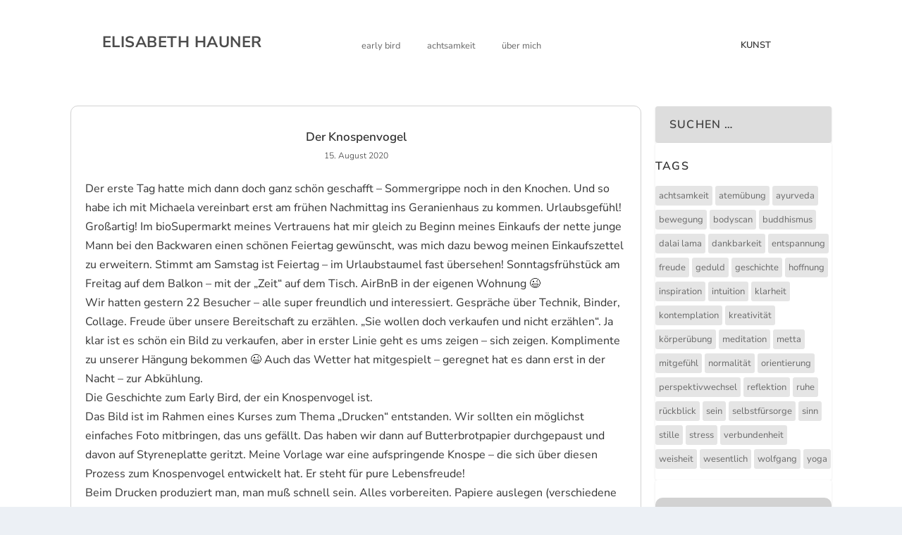

--- FILE ---
content_type: text/css
request_url: https://www.elisabeth-hauner.de/wp-content/themes/extra-child/style.css?ver=4.27.5
body_size: 3797
content:
/*
 Theme Name:     Extra Child-Theme
 Theme URI:      http://www.elegantthemes.com
 Description:    Extra Child-Theme
 Author:         Divi.world
 Author URI:     https://divi.world
 Template:       Extra 
 Version:        1.0.0
*/
 
/* =Ab hier kannst du deine CSS-Anpassungen eintragen
------------------------------------------------------- */


/* blog two Column */
@media only screen and ( min-width: 280px ) {
.tr_two_col .et_pb_column .et_pb_salvattore_content[data-columns]::before { content: '2 .column.size-1of2' !important;
}
.tr_two_col .et_pb_column .column.size-1of2 {
width:49% !important;
margin-right:1%;
}}
@media only screen and ( max-width: 680px ) {
.tr_two_col .et_pb_column .et_pb_salvattore_content[data-columns]::before { content: '2 .column.size-1of2' !important;
	padding:10px;
}
.tr_two_col .et_pb_column .column.size-1of2 {
width:100% !important;
margin-right:0%;
}
}
/* blog two Column - ENDE */
/* ------------------------------------------------------------------------------------------------------------------------------*/



/*#####   Seitenleiste  anfang  ###############################################################################################*/

/* Seitenleiste standard hintergrund überschriften */
.et_pb_widget .widgettitle {
    background: #828282 !important;    
}
/* Seitenleiste suchfeld */
.et_pb_widget.widget_search .search-field {
    background: #dddddd;
    color: #404040;
    border: all;
    border-color: blueviolet !important;
}
/* Seitenleiste überschrift */
.et_pb_widget .widgettitle {
    /*background: #828282 !important; */
	  background: none !important;
		color: #333!important;
}

/* Seitenleiste unterpunkte */
.et_pb_bg_layout_light .et_pb_widget li a {
    color: rgba(0, 0, 0, 0.4)!important;
}
/* Seitenleiste Tags abstände größe */
.et_pb_widget.widget_tag_cloud .tagcloud {
    padding: 15px 0px;
    font-size: 10px !important;
}
/* Seitenleiste Tags Schriftgröße */
.et_pb_widget.widget_tag_cloud a {
    margin: 5px px 0 0;
    font-size: 13px !important;
    padding: 5px 5px 5px 5px;
    text-transform: lowercase;
    font-weight: normal;
	color: #6a6a6a;
}

/*#####   Seitenleiste  Ende  ###############################################################################################*/



    /***2 Column Styles***/
    /*This section changes the layout to 2 columns*/
    @media only screen and ( min-width: 981px) {
        /*Two columns*/
        .ds-blog-two-column.et_pb_column_4_4 .et_pb_blog_grid[data-columns]::before {
            content: '2 .column.size-1of2' !important;
        }
        .ds-blog-square-two.et_pb_blog_grid .column {
            width: 47.25% !important;
            margin-right: 5.5%;
        }
        /*This removes the right margin from the last post on each row*/
        .ds-blog-square-two.et_pb_blog_grid .column:nth-child(even) {
            margin-right: 0;
        }
    }
    /*This sets the spacing between post rows*/
    .ds-blog-two-column .et_pb_post {
        margin-bottom: 12%;
    }
    /*This section sets the height of the images on different screen sizes to keep it relatively square. If you are not using object-fit because it isn't supported in IE and Edge then you should remove this entire section or the images will be distorted*/
    .ds-blog-two-column .ds-blog-square a img {
        height: 70vh !important; /*Adjust this value if you want the images taller or shorter*/
    }
    @media only screen and (max-width: 1440px) {
        .ds-blog-two-column .ds-blog-square a img {
            height: 60vh !important; /*Adjust this value if you want the images taller or shorter*/
        }
    }
    @media only screen and (max-width: 1280px) {
        .ds-blog-two-column .ds-blog-square a img {
            height: 50vh !important; /*Adjust this value if you want the images taller or shorter*/
        }
    }
    @media only screen and (max-width: 768px) {
        .ds-blog-two-column .ds-blog-square a img {
            height: 28vh !important; /*Adjust this value if you want the images taller or shorter*/
        }
    }
    @media only screen and (max-width: 480px) {
        .ds-blog-two-column .ds-blog-square a img {
            height: 42vh !important; /*Adjust this value if you want the images taller or shorter*/
        }
    }

/* blog eintrag Vertikal zentrieren*/
.dyw-vertical-align-center {  
  display: flex;  
  flex-direction: column;  
  justify-content: center; 
}
/* blog Vertikal unten ausrichten */
.dyw-vertical-align-bottom {  
  display: flex;  
  flex-direction: column;  
  justify-content: flex-end; 
}

/* ##############################################################################################################################*/
/*###     display posts   anfang  ###############################################################################################*/
/*https://displayposts.com/2019/01/04/post-grid-styling/*/
/* Grid style */
/* ##############################################################################################################################*/

.display-posts-listing.grid {
	display:  none;
	grid-gap: 16px;
}

.display-posts-listing.grid .title {
	display:  block;
	font-size:500px;
}

.display-posts-listing.grid img { 
	display: block; 
	max-width: 100%; 
	height: auto; 
}

@media (min-width: 600px) {
	.display-posts-listing.grid {
/*		grid-template-columns: repeat( 2, 1fr );  */
}
}

@media (min-width: 1024px) {
	.display-posts-listing.grid {
/*		grid-template-columns: repeat( 3, 1fr ); */
	}
}

/*###     display posts   ende  ###*/
/* ------------------------------------------------------------------------------------------------------------------------------*/


/* ##############################################################################################################################*/
/* Author: Scott Bolinger
 * Author URI: http://apppresser.com
 * 
 * Styling for Display Posts Shortcode plugin for use with the AppTheme. Add this code to a child theme style.css file.
 * Plugin information: http://www.billerickson.net/shortcode-to-display-posts/
 * https://gist.github.com/scottopolis/07c555b9dd0581497f0b
 */
/* ##############################################################################################################################*/

ul.display-posts-listing {
	list-style-type: none;
	padding: 0;
	
}

li.listing-item {
	clear: both;
	margin: 2px 0;
	overflow: hidden;
	list-style: none;
	padding: 10px;
	border: 0px solid #d2d2d2;
	border-radius: 10px 10px 10px 10px;
	background-color:#fff;
}

li.listing-item a.image {
	float: left;
	margin-right: 15px;	
}

li.listing-item a.title {
	font-weight: bold;	
}

li.listing-item span.excerpt-dash {
	display: none;
}

li.listing-item span.excerpt {
	clear: right;
	display: none;
	margin-top: 10px;
}
h4.display-posts-date {
	text-align: center;
	padding: 20px;	
}
/* Jahreszahl mittig */
.et_pb_toggle h5.et_pb_toggle_title, .et_pb_toggle .et_pb_toggle_title {
    cursor: pointer;
    position: relative;
    padding: 0 0 0 0 !important;
	font-size: 2em;
}

/* ------------------------------------------------------------------------------------------------------------------------------*/


/* 1024*/
@media (max-width: 400) {
 #et_mobile_nav_menu {
 display: block !important;
 }
 
#top-menu {
 display: none !important;
 }
 }


/* CHANGE MOBILE NAV BREAKPOINT    */
@media only screen and ( max-width: 680px ) { /* Change this number to modify breakpoint width */
    #top-menu-nav, #top-menu {display: none;}
    #et_top_search {display: none;}
    #et_mobile_nav_menu {display: block;}
}



/* ##############################################################################################################################*/
/* Menu Effect 1 - Pipes --> (min-width: 981px) {  */
/* ##############################################################################################################################*/
    @media screen and (min-width: 381px) {
    .ds-my-menu-1 a::before,
    .ds-my-menu-1 a::after {
      display: inline-block;
      opacity: 0;
      -webkit-transition: -webkit-transform 0.3s, opacity 0.2s;
      -moz-transition: -moz-transform 0.3s, opacity 0.2s;
      transition: transform 0.3s, opacity 0.2s;
    }
    .ds-my-menu-1 a::before {
      margin-right: 5px; /*you may want to adjust this*/
      content: '|'; /*you can change the pipe to something else if you wish*/
      -webkit-transform: translateX(20px);
      -moz-transform: translateX(20px);
      transform: translateX(20px);
    }
    .ds-my-menu-1 a::after {
      margin-left: 5px; /*you may want to adjust this*/
      content: '|'; /*you can change the pipe to something else if you wish*/
      -webkit-transform: translateX(-20px);
      -moz-transform: translateX(-20px);
      transform: translateX(-20px);
    }
    .ds-my-menu-1 a:hover::before,
    .ds-my-menu-1 a:hover::after,
    .ds-my-menu-1 a:focus::before,
    .ds-my-menu-1 a:focus::after {
      opacity: 1;
      -webkit-transform: translateX(0px);
      -moz-transform: translateX(0px);
      transform: translateX(0px);
    }
    }
/* Menu Effect 1 - Pipes  ENDE */
/* ------------------------------------------------------------------------------------------------------------------------------*/




/* ##############################################################################################################################*/
/*----- Effect 6 - IMAGE Shutter Vertical -----*/
/* ##############################################################################################################################*/

.ds-hover6-wrapper {
      position: relative;
      color: rgba(0,0,0,0);
      width: 100%
    }

    .ds-hover6 h2 { 
       position: absolute; 
       z-index: 1;
       bottom: 5px; 
       left: 0px; 
       width: 100%;
       font-size: 18px !important;
       text-align: center;
       text-transform: lowercase;
       font-size: 25px;
       color: #fff;
       background-color: #FFFFFF69;
       padding: 5px;
       -webkit-opacity: 0.75;
       -moz-opacity: 0.75;
       opacity: 0.75;
    }

	.ds-hover6 p {
      color: #000;
    }
    .ds-hover6-wrapper:hover .ds-hover6 h2 { 
       -webkit-opacity: 0;
       -moz-opacity: 0;
       opacity: 0;
       -webkit-transition: all 0.5s ease;
       -moz-transition: all 0.5s ease;
       transition: all 0.5s ease;
    }
    figure.ds-hover6 { 
      margin: 0;
      padding: 0;
      display: inline-block;
      line-height: 0;
      position: relative;
      overflow: hidden; 
    }
    figure.ds-hover6 img{
      display: block;
    }
    figure.ds-hover6 figcaption a{
      text-decoration: none;
    }
    figure.ds-hover6::before, figure.ds-hover6::after{
      content: '';
      width: 100%;
      height: 100%;
      display: block;
      background: white;
      position: absolute;
      opacity: 0.3;
      top: 0;
      /*left 0; */
      -moz-transform: translate3d(0, -100%, 0);
      -webkit-transform: translate3d(0, -100%, 0);
      transform: translate3d(0, -100%, 0);
      -moz-transition: all 0.5s;
      -webkit-transition: all 0.5s;
      transition: all 0.5s;
    }
    figure.ds-hover6 figcaption{
      position: absolute;
      display: block;
      line-height: 1.7em;
      -webkit-box-sizing: border-box;
      -moz-box-sizing: border-box;
      box-sizing: border-box;
      text-align: center;
	/*-----background image text overlay-----dededee0  #9a0c0ce0  */
      background: #dededee0;
      padding: 10px;
      z-index: 100;
      width: 100%;
      max-height: 100%;
      overflow: hidden;
      top: 50%;
      left: 0;
      -moz-transform: translate3d(-100%, -50%, 0);
      -webkit-transform: translate3d(-100%, -50%, 0);
      transform: translate3d(-100%, -50%, 0);
      opacity: 0;
      -moz-transition: all 0.5s;
      -webkit-transition: all 0.5s;
      transition: all 0.5s;
    }
    figure.ds-hover6::after{
      -moz-transform: translate3d(0, 100%, 0); 
      -webkit-transform: translate3d(0, 100%, 0);
      transform: translate3d(0, 100%, 0);
    }
    figure.ds-hover6:hover::before{
      -moz-transform: translate3d(0, -50%, 0);
      -webkit-transform: translate3d(0, -50%, 0);
      transform: translate3d(0, -50%, 0);
    }
    figure.ds-hover6:hover::after{
      -moz-transform: translate3d(0, 50%, 0);
      -webkit-transform: translate3d(0, 50%, 0);
      transform: translate3d(0, 50%, 0);
    }
    figure.ds-hover6:hover figcaption{
      opacity: 1;
      -moz-transform: translate3d(0, -50%, 0);
      -webkit-transform: translate3d(0, -50%, 0);
      transform: translate3d(0, -50%, 0);
      -moz-transition: all 0.5s;
      -webkit-transition: all 0.5s;
      transition: all 0.5s;
      -moz-transition-delay: 0.5s;
      -webkit-transition-delay: 0.5s;
      transition-delay: 0.5s;
    }


/*----- Effect 6 - IMAGE Shutter Vertical  ENDE -----*/
/* ------------------------------------------------------------------------------------------------------------------------------*/




/* ##############################################################################################################################*/
/*-----WhatsApp button clickable für iphone----- */
.chip {
    cursor: pointer;
}
/*-----WhatsApp button clickable für iphone ----- ENDE */
/* ------------------------------------------------------------------------------------------------------------------------------*/


/* ##############################################################################################################################*/


#mailpoet_form_1 {
    background-color: #d2d2d2;
    border-radius: 10px !important;
    text-align: left !important;	
}

.mailpoet_checkbox_label{
   
	padding: 5% 0 0 0 !important;
}
.widgettitle {
    padding: 10% 0 0 0 !important;
}
/* ------------------------------------------------------------------------------------------------------------------------------*/



/* ##############################################################################################################################*/
/* read more fade out  */
/* .post-content_ff  --> nur bei weitere Posts )
/* ##############################################################################################################################*/

 
.post-content_ff .post-content:after {
    background: -moz-linear-gradient(top, rgba(255,255,255,0) 0%, rgba(255,255,255,1) 92%, rgba(255,255,255,1) 100%);
    background: -webkit-linear-gradient(top, rgba(255,255,255,0) 0%,rgba(255,255,255,1) 92%,rgba(255,255,255,1) 100%);
    background: linear-gradient(to bottom, rgba(255,255,255,0) 0%,rgba(255,255,255,1) 92%,rgba(255,255,255,1) 100%);
    filter: progid:DXImageTransform.Microsoft.gradient( startColorstr='#00ffffff', endColorstr='#ffffff',GradientType=0 );
    content: '';
    display: block;
    height: 120px;
    position: relative;
    top: -120px;
    left: 0px; 
	
}

.et_pb_blog_grid .post-content:after  {
	margin-bottom: -80px;
}
  
.et_pb_posts a.more-link, .et_pb_blog_grid a.more-link  {
	margin-bottom: -30px;
    margin-top: 25px;
    position: inherit;
	text-align: center !important;
    text-transform: lowercase;
    font-size: 1.2em;
    color: #4f4f4f;
    letter-spacing: 0px;
    -webkit-transition: all 0.2s ease-in-out;
    -moz-transition: all 0.2s ease-in-out;
    -ms-transition: all 0.2s ease-in-out;
    -o-transition: all 0.2s ease-in-out;
    transition: all 0.2s ease-in-out;
    display:block;
	
	border: 1px solid #D8D8D8;
    border-top-color: rgb(216, 216, 216);
    border-right-color: rgb(216, 216, 216);
    border-bottom-color: rgb(216, 216, 216);
    border-left-color: rgb(216, 216, 216);
	border-radius: 10px 10px 10px 10px;
	border-color: #aaaaaa;
	width: 150px;
	margin-left: 35%;
	
	
	
}
 
.et_pb_posts a.more-link:hover, .et_pb_blog_grid a.more-link:hover  {
	color: #000;
}
/* -----------------------------------------------------------------------------------------------------------------------*/



.et_pb_blog_0 .et_pb_post .entry-featured-image-url img, .et_pb_blog_1 .et_pb_post .et_pb_slides, .et_pb_blog_1 .et_pb_post .et_pb_video_overlay {
    border-radius: 10px 10px 10px 10px;
    overflow: hidden;
    width: 70%;
 }

/* aus Customizer */


/* buttons rechts */
@media (min-width: 451px){
  #float {
    position: fixed;
    top: 200px;
    right: 0px;
    z-index: 99998;
  }
}

@media (min-width: 451px){
  #float1 {
    position: fixed;
    top: 245px;
    right: 0px;
    z-index: 99997;
  }
}
@media (min-width: 451px){
  #float2 {
    position: fixed;
    top: 290px;
    right: 0px;
    z-index: 99996;
  }
}
@media (min-width: 451px){
  #float3{
    position: fixed;
    top: 335px;
    right: 0px;
    z-index: 99995;
  }
}




.et_pb_menu .et_pb_menu__menu, .et_pb_fullwidth_menu .et_pb_menu__menu {
    display: flex;
}
/*mobile menu komplett ausblenden*/
.et_pb_menu .et_mobile_nav_menu, .et_pb_fullwidth_menu .et_mobile_nav_menu {
    display: none;    
}


/*onepagemenu format button */
.et_pb_fullwidth_menu--without-logo .et_pb_menu__menu > nav > ul > li > a {
    padding-bottom: 29px;
    white-space: nowrap;
    background-color: #c7c7c7;    
		padding: 10px 15px 10px 15px;
		border-radius: 10px;
	
}
.et_pb_fullwidth_menu .et-menu > li {
    padding-left: 0;
    padding-right: 8px;
}
/* 2.menue rechtsbündig*/
.et_pb_menu--style-inline_centered_logo .et_pb_menu__wrap, .et_pb_fullwidth_menu--style-inline_centered_logo .et_pb_menu__wrap {
   justify-content: flex-end !important;
}
/* login download */
.ppw-ppf-input-container {
    background-color: #ffffff!important;
    padding: 200px!important;
    border-radius: 10px!important;
}

/* menüschriftgröße smarthphone */
.et_pb_menu_0_tb_header.et_pb_menu ul li a {
    font-size: 4vw;
}

/* contact form7  */


div.wpcf7 {
    background-color: #d3d3d3;
    border: 2px solid #2590c5;
        border-top-color: rgb(37, 144, 197);
        border-top-style: solid;
        border-top-width: 2px;
        border-right-color: rgb(37, 144, 197);
        border-right-style: solid;
        border-right-width: 2px;
        border-bottom-color: rgb(37, 144, 197);
        border-bottom-style: solid;
        border-bottom-width: 2px;
        border-left-color: rgb(37, 144, 197);
        border-left-style: solid;
        border-left-width: 2px;
        border-image-outset: 0;
        border-image-repeat: stretch;
        border-image-slice: 100%;
        border-image-source: none;
        border-image-width: 1;
    border-radius: 5px;
    padding: 20px;
    color: #ffffff;
    font-size: 15px;
}



div.wpcf7 {
background-color: #fff ;
border: 2px solid #fff ;
border-radius: 5px;
padding:20px;
color:#505050;
font-size:15px;
	
}

.et_pb_contact_form_0 .input::placeholder {
    color: #808080;
    background-color: #d2d2d2 !important;
}

.wpcf7 div.wpcf7-response-output {
background-color:#efefef!important;
color:#b8b8b8!important;
font-size:18px!important;
border:2px solid #b8b8b8!important;
}

.wpcf7 form.sent .wpcf7-response-output {
    border-color: #b8b8b8;
}

--- FILE ---
content_type: text/css
request_url: https://www.elisabeth-hauner.de/wp-content/et-cache/global/et-extra-customizer-global.min.css?ver=1766909401
body_size: 945
content:
#main-content .container,.boxed_layout #page-container,.boxed_layout,.boxed_layout.et_fixed_nav .et-fixed-header #main-header{max-width:1920px}.widget_et_recent_tweets .widget_list a,.widget_et_recent_tweets .et-extra-icon,.widget_et_recent_tweets .widget-footer .et-extra-social-icon,.widget_et_recent_tweets .widget-footer .et-extra-social-icon::before,.project-details .project-details-title,.et_filterable_portfolio .filterable_portfolio_filter a.current,.et_extra_layout .et_pb_extra_column_main .et_pb_column .module-head h1,.et_pb_extra_column .module-head h1,#portfolio_filter a.current,.woocommerce div.product div.summary .product_meta a,.woocommerce-page div.product div.summary .product_meta a,.et_pb_widget.woocommerce .product_list_widget li .amount,.et_pb_widget li a:hover,.et_pb_widget.woocommerce .product_list_widget li a:hover,.et_pb_widget.widget_et_recent_videos .widget_list .title:hover,.et_pb_widget.widget_et_recent_videos .widget_list .title.active,.woocommerce .woocommerce-info:before{color:#505050}.single .score-bar,.widget_et_recent_reviews .review-breakdowns .score-bar,.et_pb_extra_module .posts-list article .post-thumbnail,.et_extra_other_module .posts-list article .post-thumbnail,.et_pb_widget .widget_list_portrait,.et_pb_widget .widget_list_thumbnail,.quote-format,.link-format,.audio-format .audio-wrapper,.paginated .pagination li.active,.score-bar,.review-summary-score-box,.post-footer .rating-stars #rating-stars img.star-on,.post-footer .rating-stars #rated-stars img.star-on,.author-box-module .author-box-avatar,.timeline-menu li.active a:before,.woocommerce div.product form.cart .button,.woocommerce div.product form.cart .button.disabled,.woocommerce div.product form.cart .button.disabled:hover,.woocommerce-page div.product form.cart .button,.woocommerce-page div.product form.cart .button.disabled,.woocommerce-page div.product form.cart .button.disabled:hover,.woocommerce div.product form.cart .read-more-button,.woocommerce-page div.product form.cart .read-more-button,.woocommerce div.product form.cart .post-nav .nav-links .button,.woocommerce-page div.product form.cart .post-nav .nav-links .button,.woocommerce .woocommerce-message,.woocommerce-page .woocommerce-message{background-color:#505050}#et-menu>li>ul,#et-menu li>ul,#et-menu>li>ul>li>ul,.et-top-search-primary-menu-item .et-top-search,.et_pb_module,.module,.page article,.authors-page .page,#timeline-sticky-header,.et_extra_other_module,.woocommerce .woocommerce-info{border-color:#505050}h1,h2,h3,h4,h5,h6,h1 a,h2 a,h3 a,h4 a,h5 a,h6 a{font-size:20px}body{font-size:16px}h1,h2,h3,h4,h5,h6,h1 a,h2 a,h3 a,h4 a,h5 a,h6 a{font-family:'Nunito Sans',Helvetica,Arial,Lucida,sans-serif}body{font-family:'Nunito Sans',Helvetica,Arial,Lucida,sans-serif}body{color:rgba(0,0,0,0.8)}h1,h2,h3,h4,h5,h6,h1 a,h2 a,h3 a,h4 a,h5 a,h6 a{color:rgba(0,0,0,0.7)}#page-container{background-color:#ffffff}#et-menu li{font-family:'Nunito Sans',Helvetica,Arial,Lucida,sans-serif}#et-menu>li a,#et-menu>li.menu-item-has-children>a:after,#et-menu>li.mega-menu-featured>a:after,#et-extra-mobile-menu>li.mega-menu-featured>a:after{color:#808080}#main-header{background-color:#ffffff}#et-menu>li>ul,#et-menu li>ul,#et-menu>li>ul>li>ul,#et-mobile-navigation nav,.et-top-search-primary-menu-item .et-top-search{background-color:#ffffff}#top-header{background-color:#ffffff}#et-secondary-nav #et-secondary-menu{background-color:#ffffff}.et-fixed-header #et-menu li a{font-size:12px}.et-fixed-header #et-menu>li a,.et-fixed-header #et-menu>li.menu-item-has-children>a:after,.et-fixed-header #et-menu>li.mega-menu-featured>a:after,.et-fixed-header #et-extra-mobile-menu>li.mega-menu-featured>a:after{color:#808080}.et-fixed-header #main-header{background-color:#a5a5a5}#footer-bottom{background-color:rgba(178,178,178,0.86)}#footer-nav a{font-size:16px}@media only screen and (min-width:768px){#main-header .logo{height:18.9px;margin:35.55px 0}.header.centered #et-navigation>ul>li>a{padding-bottom:37px}}@media only screen and (min-width:768px){.header.centered #et-navigation>ul>li>a{padding-top:37px}.header.centered #et-navigation>ul>li>a:before{top:47px}}@media only screen and (min-width:768px){.et-fixed-header #main-header .logo{height:16.2px;margin:72.9px 0}.et-fixed-header .header.centered #et-navigation>ul>li>a{padding-bottom:75px}}@media only screen and (min-width:768px){.et-fixed-header .header.centered #et-navigation>ul>li>a{padding-top:75px}.et-fixed-header .header.centered #et-navigation>ul>li>a:before{top:85px}}@media only screen and (max-width:1025px){#et-mobile-navigation .show-menu-button{margin:20px 0}}.btn-inline .et_pb_button_module_wrapper{display:inline-block;padding-bottom:20px;margin:0 10px;float:right}.wpfd-container .with_foldertree{flex-basis:80%;max-width:80%;margin:0}.wpfd-container .wpfd-foldertree{position:relative;flex-basis:20%!important;overflow:auto;-webkit-overflow-scrolling:touch;margin:0;border-right:1px solid #cccccc!important}.et_pb_text_align_center{text-align:left}

--- FILE ---
content_type: text/css
request_url: https://www.elisabeth-hauner.de/wp-content/et-cache/8821/et-core-unified-tb-5608-tb-4659-tb-3944-deferred-8821.min.css?ver=1767045117
body_size: 1111
content:
.et_pb_section_0_tb_header{padding-top:2vw;padding-bottom:1vw;width:100%;z-index:99999;position:relative;position:fixed;top:0}.et_pb_section_0_tb_header.et_pb_section{background-color:#FFFFFF!important}.et_pb_row_0_tb_header{border-style:groove;border-color:#e2e2e2;max-width:100%;align-items:center}.et_pb_row_0_tb_header.et_pb_row{padding-top:0px!important;padding-bottom:0px!important;margin-top:20px!important;margin-bottom:20px!important;padding-top:0px;padding-bottom:0px}.et_pb_text_0_tb_header.et_pb_text{color:#303030!important}.et_pb_text_0_tb_header{font-family:'Nunito Sans',Helvetica,Arial,Lucida,sans-serif;margin-right:-50px!important;margin-left:50px!important}.et_pb_text_0_tb_header h1{font-family:'Nunito Sans',Helvetica,Arial,Lucida,sans-serif;font-size:22px}.et_pb_menu_0_tb_header.et_pb_menu ul li a{font-family:'Nunito Sans',Helvetica,Arial,Lucida,sans-serif;font-size:1vw;color:rgba(0,0,0,0.6)!important}.et_pb_menu_0_tb_header.et_pb_menu{text-transform:lowercase;pointer-events:auto}.et_pb_menu_0_tb_header.et_pb_menu ul li.current-menu-item a{color:#282828!important}.et_pb_menu_0_tb_header.et_pb_menu .nav li ul{background-color:#FFFFFF!important;border-color:rgba(0,0,0,0.6)}.et_pb_menu_0_tb_header.et_pb_menu .et_mobile_menu{border-color:rgba(0,0,0,0.6)}.et_pb_menu_0_tb_header.et_pb_menu .et_mobile_menu,.et_pb_menu_0_tb_header.et_pb_menu .et_mobile_menu ul{background-color:#ffffff!important}.et_pb_menu_0_tb_header .et_pb_menu_inner_container>.et_pb_menu__logo-wrap,.et_pb_menu_0_tb_header .et_pb_menu__logo-slot{width:auto;max-width:100%}.et_pb_menu_0_tb_header .et_pb_menu_inner_container>.et_pb_menu__logo-wrap .et_pb_menu__logo img,.et_pb_menu_0_tb_header .et_pb_menu__logo-slot .et_pb_menu__logo-wrap img{height:auto;max-height:none}.et_pb_menu_0_tb_header .mobile_nav .mobile_menu_bar:before,.et_pb_menu_0_tb_header .et_pb_menu__icon.et_pb_menu__search-button,.et_pb_menu_0_tb_header .et_pb_menu__icon.et_pb_menu__close-search-button,.et_pb_menu_0_tb_header .et_pb_menu__icon.et_pb_menu__cart-button{color:#505050}.et_pb_text_1_tb_header{font-weight:600;text-transform:uppercase;font-size:1vw;pointer-events:auto}@media only screen and (max-width:980px){.et_pb_text_0_tb_header h1{text-align:center}.et_pb_text_0_tb_header{margin-right:0px!important;margin-left:0px!important}.et_pb_menu_0_tb_header.et_pb_menu ul li a{font-size:2vw}.et_pb_text_1_tb_header{font-size:2vw;padding-top:10px!important}}@media only screen and (max-width:767px){.et_pb_menu_0_tb_header.et_pb_menu ul li a{font-size:4vw}.et_pb_text_1_tb_header{font-size:4vw;padding-top:10px!important}}#top-header{display:none}.et_pb_section_0_tb_body{padding-top:100px}.et_pb_row_inner_0_tb_body{border-radius:10px 10px 10px 10px;overflow:hidden;border-width:1px;border-color:#d2d2d2;.post-header}.et_pb_row_inner_0_tb_body.et_pb_row_inner{margin-top:50px!important}.et_pb_text_0_tb_body.et_pb_text{color:#333333!important}.et_pb_text_0_tb_body{font-weight:600;font-size:17px}.et_pb_text_0_tb_body h1{color:333!important}.et_pb_text_1_tb_body{font-weight:300;font-size:12px}.et_pb_post_content_0_tb_body{text-align:left;padding-top:20px;padding-right:20px;padding-bottom:20px;padding-left:20px;margin-top:0px;margin-bottom:0px}.et_pb_post_content_0_tb_body img{border-radius:10px 10px 10px 10px!important;overflow:hidden!important}.et_pb_text_2_tb_body,.et_pb_text_5_tb_body{border-radius:10px 10px 10px 10px;overflow:hidden;min-height:100px}.et_pb_text_3_tb_body,.et_pb_text_6_tb_body{background-color:rgba(0,0,0,0);border-radius:10px 10px 10px 10px;overflow:hidden;padding-bottom:0px!important;margin-top:-50px!important;max-width:90%;vertical-align:center}.et_pb_text_4_tb_body,.et_pb_text_7_tb_body{line-height:1.9em;text-transform:uppercase;font-size:18px;line-height:1.9em;background-color:rgba(0,0,0,0);padding-top:0px!important;margin-top:-80px!important}.et_pb_row_inner_3_tb_body.et_pb_row_inner{margin-top:20px!important}.et_pb_image_0_tb_body .et_pb_image_wrap,.et_pb_image_1_tb_body .et_pb_image_wrap{border-radius:10px 10px 10px 10px;overflow:hidden;border-color:rgba(0,0,0,0)}.et_pb_image_0_tb_body{padding-top:0px;margin-top:0px!important;text-align:center}.et_pb_image_1_tb_body{padding-top:0px;margin-top:10px!important;text-align:center}.et_pb_text_8_tb_body{border-radius:10px 10px 10px 10px;overflow:hidden;border-color:rgba(0,0,0,0);margin-top:10px!important}.et_pb_text_9_tb_body{border-radius:10px 10px 10px 10px;overflow:hidden;border-color:rgba(0,0,0,0);margin-top:20px!important}.et_pb_sidebar_0_tb_body{margin-top:20px!important;margin-left:20px!important}.et_pb_text_3_tb_body.et_pb_module,.et_pb_text_6_tb_body.et_pb_module{margin-left:auto!important;margin-right:auto!important}@media only screen and (max-width:980px){.et_pb_image_0_tb_body .et_pb_image_wrap img,.et_pb_image_1_tb_body .et_pb_image_wrap img{width:auto}}@media only screen and (max-width:767px){.et_pb_image_0_tb_body .et_pb_image_wrap img,.et_pb_image_1_tb_body .et_pb_image_wrap img{width:auto}}.et_pb_section_1_tb_footer{padding-top:0px;padding-bottom:0px}.et_pb_section_1_tb_footer.et_pb_section{background-color:#d2d2d2!important}.et_pb_row_0_tb_footer.et_pb_row{padding-top:50px!important;padding-bottom:50px!important;padding-left:0px!important;padding-top:50px;padding-bottom:50px;padding-left:0px}.et_pb_text_0_tb_footer.et_pb_text,.et_pb_text_1_tb_footer.et_pb_text,.et_pb_text_3_tb_footer.et_pb_text,.et_pb_text_3_tb_footer h1{color:#808080!important}.et_pb_text_0_tb_footer{font-size:23px;height:20%}.et_pb_text_1_tb_footer{font-weight:300;font-size:18px;margin-top:0px!important;margin-bottom:100px!important;font-weight:900}.et_pb_text_1_tb_footer h1{color:#FFFFFF!important}.et_pb_text_2_tb_footer.et_pb_text,.et_pb_text_4_tb_footer.et_pb_text{color:#666666!important}.et_pb_text_2_tb_footer,.et_pb_text_4_tb_footer{line-height:1.4em;font-family:'Source Sans Pro',Helvetica,Arial,Lucida,sans-serif;font-weight:700;font-size:18px;line-height:1.4em;margin-bottom:8px!important}.et_pb_text_3_tb_footer{line-height:1.8em;font-family:'Source Sans Pro',Helvetica,Arial,Lucida,sans-serif;font-size:18px;line-height:1.8em;padding-top:0px!important}.et_pb_text_5_tb_footer.et_pb_text{color:#ffffff!important}.et_pb_text_5_tb_footer{line-height:2.2em;font-family:'Source Sans Pro',Helvetica,Arial,Lucida,sans-serif;font-size:18px;line-height:2.2em;padding-top:0px!important}body #page-container .et_pb_section .et_pb_button_0_tb_footer{color:#ffffff!important;border-color:rgba(0,0,0,0);border-radius:100px;font-size:16px;font-family:'Source Sans Pro',Helvetica,Arial,Lucida,sans-serif!important;background-color:#808080}body #page-container .et_pb_section .et_pb_button_0_tb_footer:hover{color:#ffffff!important;border-color:rgba(0,0,0,0)!important;border-radius:100!important;letter-spacing:0px!important;background-image:initial;background-color:#505050}body #page-container .et_pb_section .et_pb_button_0_tb_footer:hover:after{margin-left:.3em;left:auto;margin-left:.3em;opacity:1}body #page-container .et_pb_section .et_pb_button_0_tb_footer:after{line-height:inherit;font-size:inherit!important;margin-left:-1em;left:auto;font-family:ETmodules!important;font-weight:400!important}.et_pb_button_0_tb_footer{transition:color 300ms ease 0ms,background-color 300ms ease 0ms,border 300ms ease 0ms,border-radius 300ms ease 0ms;width:100%}.et_pb_button_0_tb_footer,.et_pb_button_0_tb_footer:after{transition:all 300ms ease 0ms}.et_pb_divider_0_tb_footer{height:10px;width:80%}.et_pb_divider_0_tb_footer.et_pb_module{margin-left:auto!important;margin-right:auto!important}@media only screen and (max-width:980px){.et_pb_row_0_tb_footer.et_pb_row{padding-left:0%!important;padding-left:0%!important}body #page-container .et_pb_section .et_pb_button_0_tb_footer:after{line-height:inherit;font-size:inherit!important;margin-left:-1em;left:auto;display:inline-block;opacity:0;content:attr(data-icon);font-family:ETmodules!important;font-weight:400!important}body #page-container .et_pb_section .et_pb_button_0_tb_footer:before{display:none}body #page-container .et_pb_section .et_pb_button_0_tb_footer:hover:after{margin-left:.3em;left:auto;margin-left:.3em;opacity:1}}@media only screen and (min-width:768px) and (max-width:980px){.et_pb_divider_0_tb_footer{display:none!important}}@media only screen and (max-width:767px){.et_pb_row_0_tb_footer.et_pb_row{padding-left:10%!important;padding-left:10%!important}body #page-container .et_pb_section .et_pb_button_0_tb_footer:after{line-height:inherit;font-size:inherit!important;margin-left:-1em;left:auto;display:inline-block;opacity:0;content:attr(data-icon);font-family:ETmodules!important;font-weight:400!important}body #page-container .et_pb_section .et_pb_button_0_tb_footer:before{display:none}body #page-container .et_pb_section .et_pb_button_0_tb_footer:hover:after{margin-left:.3em;left:auto;margin-left:.3em;opacity:1}.et_pb_divider_0_tb_footer{display:none!important}}